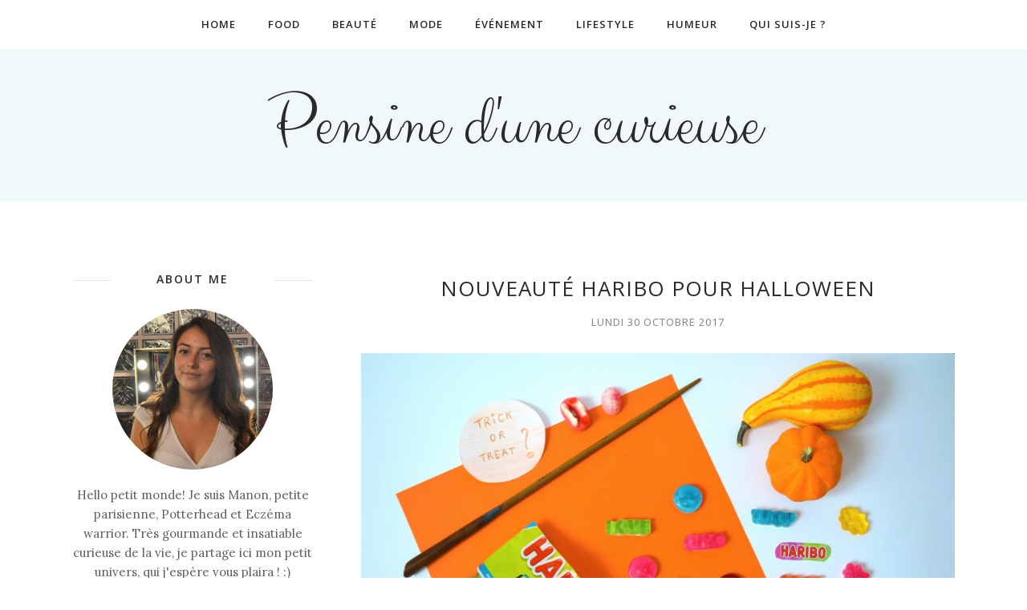

--- FILE ---
content_type: text/plain
request_url: https://www.google-analytics.com/j/collect?v=1&_v=j102&a=2072697083&t=pageview&_s=1&dl=http%3A%2F%2Fwww.pensinedunecurieuse.com%2F2017%2F10%2F&ul=en-us%40posix&dt=octobre%202017%20-%20Pensine%20d%27une%20curieuse&sr=1280x720&vp=1280x720&_u=IEBAAEABAAAAACAAI~&jid=325866052&gjid=528404975&cid=1197231224.1769115770&tid=UA-91081030-1&_gid=1090983412.1769115770&_r=1&_slc=1&z=456380774
body_size: -453
content:
2,cG-X7DJ93QCL5